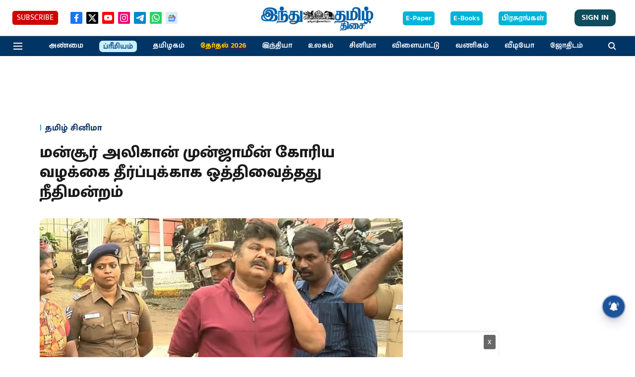

--- FILE ---
content_type: text/html; charset=utf-8
request_url: https://www.google.com/recaptcha/api2/aframe
body_size: 266
content:
<!DOCTYPE HTML><html><head><meta http-equiv="content-type" content="text/html; charset=UTF-8"></head><body><script nonce="yUIoDa_vys18hfjUXE9VEg">/** Anti-fraud and anti-abuse applications only. See google.com/recaptcha */ try{var clients={'sodar':'https://pagead2.googlesyndication.com/pagead/sodar?'};window.addEventListener("message",function(a){try{if(a.source===window.parent){var b=JSON.parse(a.data);var c=clients[b['id']];if(c){var d=document.createElement('img');d.src=c+b['params']+'&rc='+(localStorage.getItem("rc::a")?sessionStorage.getItem("rc::b"):"");window.document.body.appendChild(d);sessionStorage.setItem("rc::e",parseInt(sessionStorage.getItem("rc::e")||0)+1);localStorage.setItem("rc::h",'1769825969941');}}}catch(b){}});window.parent.postMessage("_grecaptcha_ready", "*");}catch(b){}</script></body></html>

--- FILE ---
content_type: application/javascript; charset=utf-8
request_url: https://fundingchoicesmessages.google.com/f/AGSKWxWhmQl7Ie_MzN_LzXKjs4Y4zVPaIEeNYVHipWAZWI8fgHm9pffUzwMXohmUb8YHivwRQsBqbrrMM5v6suzvSlMwlddw4QY3S5Q_CSBxUzh2OB8AJ3R7-GZ_qEyReKhA97Wyw9r4tSOlz2Z7ZM8SNWrUtsTmpdjkOubxV0xC9bKO_GsyKXYu1cYK_o0s/_/googleadright._sectionfront_ad./pagepeelads./tl.ads-?idaffiliation=
body_size: -1287
content:
window['55a6f573-2730-4c5a-b647-62f3ffec9d0f'] = true;